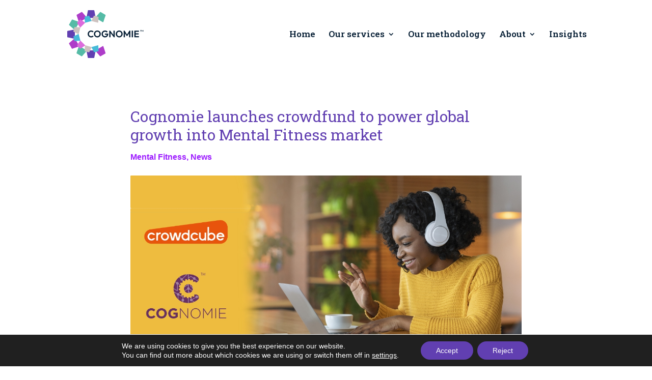

--- FILE ---
content_type: text/css; charset=UTF-8
request_url: https://cognomie.com/wp-content/et-cache/global/et-divi-customizer-global.min.css?ver=1760553698
body_size: 2792
content:
body,.et_pb_column_1_2 .et_quote_content blockquote cite,.et_pb_column_1_2 .et_link_content a.et_link_main_url,.et_pb_column_1_3 .et_quote_content blockquote cite,.et_pb_column_3_8 .et_quote_content blockquote cite,.et_pb_column_1_4 .et_quote_content blockquote cite,.et_pb_blog_grid .et_quote_content blockquote cite,.et_pb_column_1_3 .et_link_content a.et_link_main_url,.et_pb_column_3_8 .et_link_content a.et_link_main_url,.et_pb_column_1_4 .et_link_content a.et_link_main_url,.et_pb_blog_grid .et_link_content a.et_link_main_url,body .et_pb_bg_layout_light .et_pb_post p,body .et_pb_bg_layout_dark .et_pb_post p{font-size:17px}.et_pb_slide_content,.et_pb_best_value{font-size:19px}body{color:#071f35}h1,h2,h3,h4,h5,h6{color:#613fb1}body{line-height:1.6em}body,.et_pb_column_1_2 .et_quote_content blockquote cite,.et_pb_column_1_2 .et_link_content a.et_link_main_url,.et_pb_column_1_3 .et_quote_content blockquote cite,.et_pb_column_3_8 .et_quote_content blockquote cite,.et_pb_column_1_4 .et_quote_content blockquote cite,.et_pb_blog_grid .et_quote_content blockquote cite,.et_pb_column_1_3 .et_link_content a.et_link_main_url,.et_pb_column_3_8 .et_link_content a.et_link_main_url,.et_pb_column_1_4 .et_link_content a.et_link_main_url,.et_pb_blog_grid .et_link_content a.et_link_main_url,body .et_pb_bg_layout_light .et_pb_post p,body .et_pb_bg_layout_dark .et_pb_post p{font-weight:400}.et_pb_slide_content,.et_pb_best_value{font-weight:400}#et_search_icon:hover,.mobile_menu_bar:before,.mobile_menu_bar:after,.et_toggle_slide_menu:after,.et-social-icon a:hover,.et_pb_sum,.et_pb_pricing li a,.et_pb_pricing_table_button,.et_overlay:before,.entry-summary p.price ins,.et_pb_member_social_links a:hover,.et_pb_widget li a:hover,.et_pb_filterable_portfolio .et_pb_portfolio_filters li a.active,.et_pb_filterable_portfolio .et_pb_portofolio_pagination ul li a.active,.et_pb_gallery .et_pb_gallery_pagination ul li a.active,.wp-pagenavi span.current,.wp-pagenavi a:hover,.nav-single a,.tagged_as a,.posted_in a{color:#613fb1}.et_pb_contact_submit,.et_password_protected_form .et_submit_button,.et_pb_bg_layout_light .et_pb_newsletter_button,.comment-reply-link,.form-submit .et_pb_button,.et_pb_bg_layout_light .et_pb_promo_button,.et_pb_bg_layout_light .et_pb_more_button,.et_pb_contact p input[type="checkbox"]:checked+label i:before,.et_pb_bg_layout_light.et_pb_module.et_pb_button{color:#613fb1}.footer-widget h4{color:#613fb1}.et-search-form,.nav li ul,.et_mobile_menu,.footer-widget li:before,.et_pb_pricing li:before,blockquote{border-color:#613fb1}.et_pb_counter_amount,.et_pb_featured_table .et_pb_pricing_heading,.et_quote_content,.et_link_content,.et_audio_content,.et_pb_post_slider.et_pb_bg_layout_dark,.et_slide_in_menu_container,.et_pb_contact p input[type="radio"]:checked+label i:before{background-color:#613fb1}.container,.et_pb_row,.et_pb_slider .et_pb_container,.et_pb_fullwidth_section .et_pb_title_container,.et_pb_fullwidth_section .et_pb_title_featured_container,.et_pb_fullwidth_header:not(.et_pb_fullscreen) .et_pb_fullwidth_header_container{max-width:1300px}.et_boxed_layout #page-container,.et_boxed_layout.et_non_fixed_nav.et_transparent_nav #page-container #top-header,.et_boxed_layout.et_non_fixed_nav.et_transparent_nav #page-container #main-header,.et_fixed_nav.et_boxed_layout #page-container #top-header,.et_fixed_nav.et_boxed_layout #page-container #main-header,.et_boxed_layout #page-container .container,.et_boxed_layout #page-container .et_pb_row{max-width:1460px}a{color:#9d1cff}#main-header .nav li ul{background-color:#613fb1}.nav li ul{border-color:#ae3dc9}.et_secondary_nav_enabled #page-container #top-header{background-color:#f5f3f2!important}#et-secondary-nav li ul{background-color:#f5f3f2}#top-header,#top-header a{color:#613fb1}.et_header_style_centered .mobile_nav .select_page,.et_header_style_split .mobile_nav .select_page,.et_nav_text_color_light #top-menu>li>a,.et_nav_text_color_dark #top-menu>li>a,#top-menu a,.et_mobile_menu li a,.et_nav_text_color_light .et_mobile_menu li a,.et_nav_text_color_dark .et_mobile_menu li a,#et_search_icon:before,.et_search_form_container input,span.et_close_search_field:after,#et-top-navigation .et-cart-info{color:#071f35}.et_search_form_container input::-moz-placeholder{color:#071f35}.et_search_form_container input::-webkit-input-placeholder{color:#071f35}.et_search_form_container input:-ms-input-placeholder{color:#071f35}#main-header .nav li ul a{color:#ffffff}#top-header,#top-header a,#et-secondary-nav li li a,#top-header .et-social-icon a:before{font-size:13px;font-weight:bold;font-style:normal;text-transform:uppercase;text-decoration:none;letter-spacing:1px}#top-menu li a{font-size:17px}body.et_vertical_nav .container.et_search_form_container .et-search-form input{font-size:17px!important}#top-menu li.current-menu-ancestor>a,#top-menu li.current-menu-item>a,#top-menu li.current_page_item>a{color:#613fb1}#main-footer{background-color:#071f35}#main-footer .footer-widget h4,#main-footer .widget_block h1,#main-footer .widget_block h2,#main-footer .widget_block h3,#main-footer .widget_block h4,#main-footer .widget_block h5,#main-footer .widget_block h6{color:#9d1cff}.footer-widget li:before{border-color:#613fb1}#footer-widgets .footer-widget li:before{top:11.45px}.bottom-nav,.bottom-nav a,.bottom-nav li.current-menu-item a{color:#ffffff}#et-footer-nav .bottom-nav li.current-menu-item a{color:#ffffff}#footer-bottom{background-color:rgba(7,31,53,0.26)}#footer-info,#footer-info a{color:#cdc2c0}#footer-info{font-size:12px}body .et_pb_button{font-size:14px;background-color:#9d1cff;border-width:0px!important;border-radius:5px;font-weight:bold;font-style:normal;text-transform:uppercase;text-decoration:none;;letter-spacing:1px}body.et_pb_button_helper_class .et_pb_button,body.et_pb_button_helper_class .et_pb_module.et_pb_button{color:#ffffff}body .et_pb_button:after{font-size:22.4px}body .et_pb_bg_layout_light.et_pb_button:hover,body .et_pb_bg_layout_light .et_pb_button:hover,body .et_pb_button:hover{color:#ffffff!important;background-color:#ae3dc9;border-radius:5px;letter-spacing:1px}h1,h2,h3,h4,h5,h6,.et_quote_content blockquote p,.et_pb_slide_description .et_pb_slide_title{line-height:1.2em}@media only screen and (min-width:981px){.et_header_style_left #et-top-navigation,.et_header_style_split #et-top-navigation{padding:60px 0 0 0}.et_header_style_left #et-top-navigation nav>ul>li>a,.et_header_style_split #et-top-navigation nav>ul>li>a{padding-bottom:60px}.et_header_style_split .centered-inline-logo-wrap{width:120px;margin:-120px 0}.et_header_style_split .centered-inline-logo-wrap #logo{max-height:120px}.et_pb_svg_logo.et_header_style_split .centered-inline-logo-wrap #logo{height:120px}.et_header_style_centered #top-menu>li>a{padding-bottom:22px}.et_header_style_slide #et-top-navigation,.et_header_style_fullscreen #et-top-navigation{padding:51px 0 51px 0!important}.et_header_style_centered #main-header .logo_container{height:120px}#logo{max-height:70%}.et_pb_svg_logo #logo{height:70%}.et_header_style_centered.et_hide_primary_logo #main-header:not(.et-fixed-header) .logo_container,.et_header_style_centered.et_hide_fixed_logo #main-header.et-fixed-header .logo_container{height:21.6px}.et_fixed_nav #page-container .et-fixed-header#top-header{background-color:#f5f3f2!important}.et_fixed_nav #page-container .et-fixed-header#top-header #et-secondary-nav li ul{background-color:#f5f3f2}.et-fixed-header #top-menu li a{font-size:16px}.et-fixed-header #top-menu a,.et-fixed-header #et_search_icon:before,.et-fixed-header #et_top_search .et-search-form input,.et-fixed-header .et_search_form_container input,.et-fixed-header .et_close_search_field:after,.et-fixed-header #et-top-navigation .et-cart-info{color:#071f35!important}.et-fixed-header .et_search_form_container input::-moz-placeholder{color:#071f35!important}.et-fixed-header .et_search_form_container input::-webkit-input-placeholder{color:#071f35!important}.et-fixed-header .et_search_form_container input:-ms-input-placeholder{color:#071f35!important}.et-fixed-header #top-menu li.current-menu-ancestor>a,.et-fixed-header #top-menu li.current-menu-item>a,.et-fixed-header #top-menu li.current_page_item>a{color:#613fb1!important}.et-fixed-header#top-header a{color:#613fb1}}@media only screen and (min-width:1625px){.et_pb_row{padding:32px 0}.et_pb_section{padding:65px 0}.single.et_pb_pagebuilder_layout.et_full_width_page .et_post_meta_wrapper{padding-top:97px}.et_pb_fullwidth_section{padding:0}}h1,h1.et_pb_contact_main_title,.et_pb_title_container h1{font-weight:400}h2,.product .related h2,.et_pb_column_1_2 .et_quote_content blockquote p{font-weight:400}h3{font-weight:400}h4,.et_pb_circle_counter h3,.et_pb_number_counter h3,.et_pb_column_1_3 .et_pb_post h2,.et_pb_column_1_4 .et_pb_post h2,.et_pb_blog_grid h2,.et_pb_column_1_3 .et_quote_content blockquote p,.et_pb_column_3_8 .et_quote_content blockquote p,.et_pb_column_1_4 .et_quote_content blockquote p,.et_pb_blog_grid .et_quote_content blockquote p,.et_pb_column_1_3 .et_link_content h2,.et_pb_column_3_8 .et_link_content h2,.et_pb_column_1_4 .et_link_content h2,.et_pb_blog_grid .et_link_content h2,.et_pb_column_1_3 .et_audio_content h2,.et_pb_column_3_8 .et_audio_content h2,.et_pb_column_1_4 .et_audio_content h2,.et_pb_blog_grid .et_audio_content h2,.et_pb_column_3_8 .et_pb_audio_module_content h2,.et_pb_column_1_3 .et_pb_audio_module_content h2,.et_pb_gallery_grid .et_pb_gallery_item h3,.et_pb_portfolio_grid .et_pb_portfolio_item h2,.et_pb_filterable_portfolio_grid .et_pb_portfolio_item h2{font-weight:400}h5{font-weight:400}h6{font-weight:400}.et_pb_slide_description .et_pb_slide_title{font-weight:400}.et_pb_gallery_grid .et_pb_gallery_item h3,.et_pb_portfolio_grid .et_pb_portfolio_item h2,.et_pb_filterable_portfolio_grid .et_pb_portfolio_item h2,.et_pb_column_1_4 .et_pb_audio_module_content h2{font-weight:400}	h1,h2,h3,h4,h5,h6{font-family:'Roboto Slab',Georgia,"Times New Roman",serif}body,input,textarea,select{font-family:'Arial',Helvetica,Arial,Lucida,sans-serif}#main-header,#et-top-navigation{font-family:'Roboto Slab',Georgia,"Times New Roman",serif}body #page-container #sidebar{width:33%}body #page-container #left-area{width:67%}.et_right_sidebar #main-content .container:before{right:33%!important}.et_left_sidebar #main-content .container:before{left:33%!important}h1,h2,h3,h4,h5,h6{font-weight:300}header#main-header.et-fixed-header,#main-header{-webkit-box-shadow:none!important;-moz-box-shadow:none!important;box-shadow:none!important}#main-header .nav li ul a{color:#ffffff!important}@media screen and (min-width:981px){.sub-menu{min-width:280px;border-bottom-left-radius:5px;border-bottom-right-radius:5px}#top-menu li li a{width:260px;padding:4px 12px}}ol{counter-reset:foo;display:table}ol>li{counter-increment:foo;display:table-row}ol>li::before{content:counter(foo) ".";display:table-cell;text-align:right}.cssClass li{list-style-type:disc;list-style-position:inside;text-indent:-1em;padding-left:1em}.full-width-btn{width:100%;text-align:center}.gform_wrapper.gravity-theme input[type=color],.gform_wrapper.gravity-theme input[type=date],.gform_wrapper.gravity-theme input[type=datetime-local],.gform_wrapper.gravity-theme input[type=datetime],.gform_wrapper.gravity-theme input[type=email],.gform_wrapper.gravity-theme input[type=month],.gform_wrapper.gravity-theme input[type=number],.gform_wrapper.gravity-theme input[type=password],.gform_wrapper.gravity-theme input[type=search],.gform_wrapper.gravity-theme input[type=tel],.gform_wrapper.gravity-theme input[type=text],.gform_wrapper.gravity-theme input[type=time],.gform_wrapper.gravity-theme input[type=url],.gform_wrapper.gravity-theme input[type=week],.gform_wrapper.gravity-theme select,.gform_wrapper.gravity-theme textarea{color:#613fb1;background-color:#f5f3f2;border-radius:5px;padding:10px;border-style:none}.gform_wrapper.gravity-theme input[type=color]:focus{background-color:#ebe7e6}.gform_wrapper.gravity-theme input[type=date]:focus{background-color:#ebe7e6}.gform_wrapper.gravity-theme input[type=datetime-local]:focus{background-color:#ebe7e6}.gform_wrapper.gravity-theme input[type=datetime]:focus{background-color:#ebe7e6}.gform_wrapper.gravity-theme input[type=email]:focus{background-color:#ebe7e6}.gform_wrapper.gravity-theme input[type=month]:focus{background-color:#ebe7e6}.gform_wrapper.gravity-theme input[type=number]:focus{background-color:#ebe7e6}.gform_wrapper.gravity-theme input[type=password]:focus{background-color:#ebe7e6}.gform_wrapper.gravity-theme input[type=search]:focus{background-color:#ebe7e6}.gform_wrapper.gravity-theme input[type=tel]:focus{background-color:#ebe7e6}.gform_wrapper.gravity-theme input[type=text]:focus{background-color:#ebe7e6}.gform_wrapper.gravity-theme input[type=time]:focus{background-color:#ebe7e6}.gform_wrapper.gravity-theme input[type=url]:focus{background-color:#ebe7e6}.gform_wrapper.gravity-theme input[type=week]:focus{background-color:#ebe7e6}.gform_wrapper.gravity-theme select:focus{background-color:#ebe7e6}.gform_wrapper.gravity-theme textarea:focus{background-color:#ebe7e6}.gform_wrapper.gravity-theme #field_submit input,.gform_wrapper.gravity-theme .gform_footer input{align-self:flex-end;width:100%;min-width:100%;max-width:100%;line-height:50px;border-style:none;border-radius:5px;color:#fff;text-transform:uppercase;background-color:#9d1cff;letter-spacing:1px}.gform_wrapper input[type=button],.gform_wrapper input[type=submit]:hover{background-color:#ae3dc9}.gform_wrapper .gfield_radio label,.gform_wrapper .gfield_checkbox label{display:block;position:relative!important;border:0px solid!important;background-color:transparent!important;font-weight:normal!important;cursor:pointer}.gform_wrapper input[type="radio"]:checked+label,.gform_wrapper li input[type="checkbox"]:checked+label{background-color:transparent!important;overflow:hidden!important;border-width:0px!important;color:#ae3dc9!important}.gform_wrapper input[type="radio"]:checked+label::before,.gform_wrapper input[type="checkbox"]:checked+label::before{content:'';display:block!important;position:absolute;top:-.75em;right:-.75em;left:auto;width:1.5em;height:1.5em;background-color:transparent;border-radius:0;border:0;transform:rotate(45deg)}.gform_wrapper .gfield_radio label::before,.gform_wrapper .gfield_checkbox label::before{display:none}.gform_wrapper input[type="radio"]:hover+label,.gform_wrapper input[type="checkbox"]:hover+label{background-color:transparent}div.gfield_radio input[type="radio"]:checked{accent-color:#ae3dc9!important}.lwp-toggle-icon.et_pb_toggle .et_pb_toggle_title:before,.lwp-toggle-icon .et_pb_toggle .et_pb_toggle_title:before{content:'\e044'}.lwp-toggle-icon.et_pb_toggle_open .et_pb_toggle_title:before{content:'\e043'}body #gform_wrapper_23 .gform_footer input[type=submit]{background-color:#2D3955}

--- FILE ---
content_type: text/css; charset=UTF-8
request_url: https://cognomie.com/wp-content/et-cache/6316/et-core-unified-tb-10738-tb-10382-deferred-6316.min.css?ver=1760569444
body_size: -445
content:
.et_pb_section_0_tb_footer.et_pb_section{padding-top:67px;background-color:#071F35!important}.et_pb_row_0_tb_footer.et_pb_row{padding-bottom:20px!important;margin-bottom:0px!important;padding-bottom:20px}.et_pb_image_0_tb_footer{width:200px;text-align:left;margin-left:0}.et_pb_image_0_tb_footer .et_pb_image_wrap{display:block}.et_pb_row_1_tb_footer.et_pb_row{padding-bottom:0px!important;margin-bottom:0px!important;padding-bottom:0px}.et_pb_text_0_tb_footer{font-size:12px}@media only screen and (max-width:980px){.et_pb_image_0_tb_footer .et_pb_image_wrap img{width:auto}}@media only screen and (max-width:767px){.et_pb_image_0_tb_footer .et_pb_image_wrap img{width:auto}}